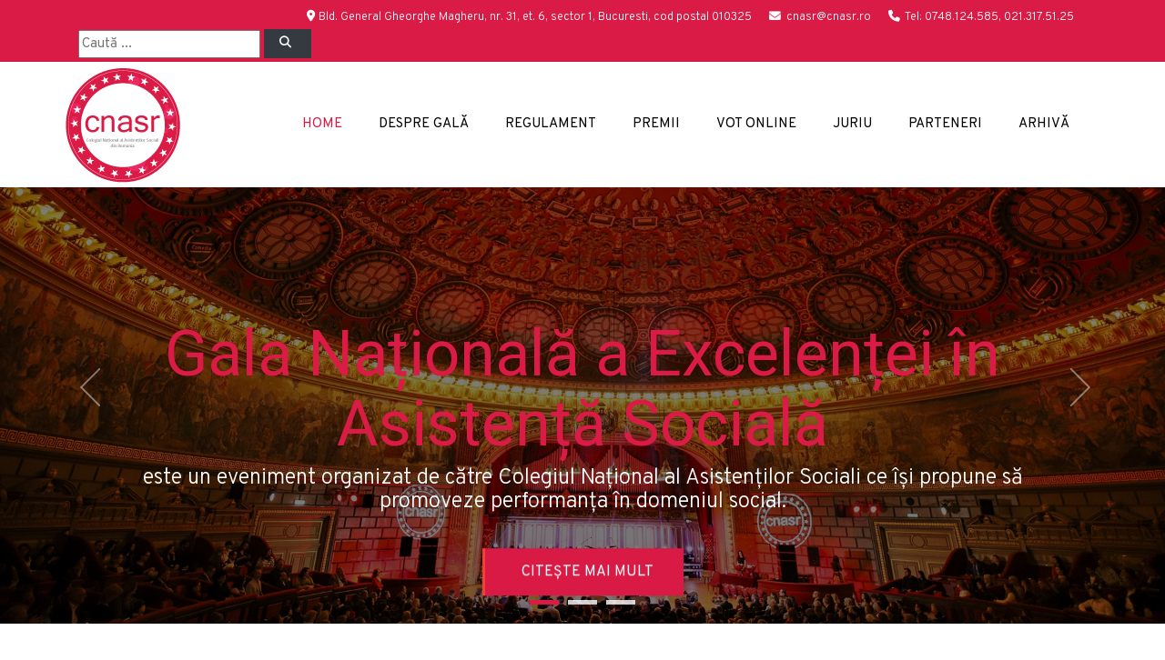

--- FILE ---
content_type: text/html; charset=utf-8
request_url: https://gala.cnasr.ro/
body_size: 134
content:
<!DOCTYPE html>
<html>
<head>
    <title>Gala Națională CNASR</title>
    <meta http-equiv="refresh" content="0;url=https://cnasr.ro/gala/2026">
</head>
<body>
    <p>Dacă nu ați fost redirectat corect către site-ul Galei Naționale CNASR vă rugăm <a href="https://cnasr.ro/gala/2026">să apăsați aici</a>.</p>
</body>
</html>


--- FILE ---
content_type: text/html; charset=UTF-8
request_url: https://cnasr.ro/gala/2026
body_size: 6406
content:
<!DOCTYPE html>
<html lang="ro">
    <head>
		<!--Meta Data -->
        
<meta charset="utf-8">
<meta http-equiv="X-UA-Compatible" content="IE=edge" >
<meta name="viewport" content="width=device-width, initial-scale=1.0">
<meta name="description" content="Site web CNASR.ro">
<meta name="keywords" content="cnasr,asistenti sociali,asistent social,simas">
<meta name="title" content="Home - Gala Naţională a Excelenţei în Asistenţă Social 2026 - CNASR">
<meta name="author" content="INFYNIT DIGITAL SRL">
<meta name="robots" content="index, follow">
<meta name="generator" content="CNASR" />
<title>Home - Gala Naţională a Excelenţei în Asistenţă Social 2026 - CNASR</title>
<link rel="icon" type="image/png" href="https://cnasr.ro/storage/app/media/favicon.ico" />
<meta property="og:title" content="Home - Gala Naţională a Excelenţei în Asistenţă Social 2026 - CNASR" />
<meta property="og:url" content="" />
<meta property="og:image" content="https://cnasr.ro/themes/ketikidis-octobercms-success-child/assets/images/CNASR_og_image.jpg" />
<meta property="og:site_name" content="CNASR" />
<meta property="og:description" content="Site web CNASR.ro" />
<meta property="og:type" content="website" />

		<!--Css -->
        <!-- Vendor CSS -->
<link href="https://cnasr.ro/combine/e1b4158163fface9c36812fd6642045a-1689169238" rel="stylesheet">

<!-- Fonts -->
<link href="https://fonts.googleapis.com/css?family=Overpass:300,400,700|Roboto:300,300i,400,400i,700,700i" rel="stylesheet">
<link href="https://cnasr.ro/themes/ketikidis-octobercms-success-child/assets/vendor/font-awesome/css/fontawesome.min.css" rel="stylesheet">
<link href="https://cnasr.ro/themes/ketikidis-octobercms-success-child/assets/vendor/font-awesome/css/solid.min.css" rel="stylesheet">
<link href="https://cnasr.ro/themes/ketikidis-octobercms-success-child/assets/vendor/font-awesome/css/brands.min.css" rel="stylesheet">

<!-- Addon CSS -->
<link href="https://cnasr.ro/themes/ketikidis-octobercms-success/assets/vendor/animate/animate.css" rel="stylesheet">
<link href="https://cnasr.ro/themes/ketikidis-octobercms-success/assets/vendor/aos/css/aos.css" rel="stylesheet">
<link href="https://cnasr.ro/themes/ketikidis-octobercms-success/assets/vendor/normalize/normalize.css" rel="stylesheet">

<!-- Main SCSS -->
<link href="https://cnasr.ro/combine/347bca212d5e4f5cc0f4323b272ea57f-1689169238" rel="stylesheet">
<link href="https://cnasr.ro/combine/95e04ee627dd719841019724c00cd98e-1671564088" rel="stylesheet">

<!-- Color SCSS -->
<link href="https://cnasr.ro/combine/d4ac80588daeccbbfff65ab658187dff-1685395692" rel="stylesheet">

<!-- Core CSS -->

<!-- Custom CSS -->

    </head><!--/#head-->
    <body class="page-Home - Gala Naţională a Excelenţei în Asistenţă Social 2026 layout-gala-layout-2026">

        <div class="main-wrapper" style="overflow-x:hidden;">

            <header id="header-wrap">
                <div class="top-header-section">
   <div class="container">
      <div class="top-header-area">
         <div class="top-header-content">
            <div class="row d-flex w-100 justify-content-start">
                                <div class="call-us pl-3 pt-1 ml-auto">
                    <p>
                        <a href="/contact">
                            <span style="color:white;">
                                <i class="fa-solid fa-location-dot"></i>Bld. General Gheorghe Magheru, nr. 31, et. 6, sector 1, Bucuresti, cod postal 010325
                            </span>
                        </a>
                        <span class="pl-3" style="color:white;">
                            <i class="fa fa-envelope"></i>
                            <SCRIPT TYPE="text/javascript">
                            <!--
                            emailE=('cnasr@' + 'cnasr.ro')
                            document.write('<a href="mailto:' + emailE + '" style="color:white;">' + emailE + '</a>')
                            //-->
                            </script>
                            <NOSCRIPT>
                                <em>Adresă email protejată de JavaScript.
                                <br />
                                Te rugăm să activezi JavaScript pentru a vedea adresa de email.</em>
                            </NOSCRIPT>
                        </span>
                        <a href="/contact">
                            <span class="pl-3" style="color:white;"><i class="fa fa-phone"></i> Tel: 0748.124.585, 021.317.51.25</span>
                        </a>
                    </p>
                    </a>
               </div>
                              <div class="pl-3 mr-auto">
                    <form action="https://cnasr.ro/search" method="get">
                        <input name="q" type="text" placeholder="Caută ..." autocomplete="on">
                        <button class="btn btn-dark px-3" type="submit" aria-label="Left Align"><span class="fa fa-magnifying-glass" aria-hidden="true"></span></button>
                    </form>
               </div>
                                          </div>
         </div>
      </div>
   </div>
</div>
                <nav class="navbar navbar-expand-md navbar-light nav-bg" data-toggle="sticky-onscroll">
<div class="container pl-0">
    <a class="navbar-brand" href="https://cnasr.ro">
                        <img src="https://cnasr.ro/storage/app/media/Logo/CNASR-128x128.png" alt="logo">
                            </a>
    <button class="navbar-toggler" type="button" data-toggle="collapse" data-target="#main-menu" aria-controls="main-menu" aria-expanded="false" aria-label="Toggle navigation">
        <i class="fa fa-bars" aria-hidden="true"></i>
    </button>
    <div class="collapse navbar-collapse" id="main-menu">
                <ul class="navbar-nav mr-auto w-100 justify-content-end">
            <li role="presentation" class="nav-item active  ">
    <a href="/gala/2026/"  class="nav-link">Home</a>
</li>
<li role="presentation" class="nav-item   ">
    <a href="https://cnasr.ro/gala/2026/despre-gala"  class="nav-link">Despre gală</a>
</li>
<li role="presentation" class="nav-item   ">
    <a href="https://cnasr.ro/gala/2026/regulament"  class="nav-link">Regulament</a>
</li>
<li role="presentation" class="nav-item   ">
    <a href="https://cnasr.ro/gala/2026/premii"  class="nav-link">Premii</a>
</li>
<li role="presentation" class="nav-item   ">
    <a href="https://cnasr.ro/gala/2026/vot-online-info"  class="nav-link">Vot online</a>
</li>
<li role="presentation" class="nav-item   ">
    <a href="https://cnasr.ro/gala/2026/juriu"  class="nav-link">Juriu</a>
</li>
<li role="presentation" class="nav-item   ">
    <a href="https://cnasr.ro/gala/2026/parteneri"  class="nav-link">Parteneri</a>
</li>
<li role="presentation" class="nav-item   ">
    <a href="https://gala.cnasr.ro/arhiva.html"  class="nav-link">Arhivă</a>
</li>

        </ul>
            </div>
</div>
</nav>            </header><!--/#header-->

            <!-- Analytics -->
            <!-- Google tag (gtag.js) -->
<script async src="https://www.googletagmanager.com/gtag/js?id=G-KN92LF3NWC"></script>
<script>
  window.dataLayer = window.dataLayer || [];
  function gtag(){dataLayer.push(arguments);}
  gtag('js', new Date());

  gtag('config', 'G-KN92LF3NWC');
</script>

            
            <!-- Repeater -->
            


            <!-- Render blocks -->
                            <div id="carousel-area">
<div id="carousel-slider" class="carousel slide" data-ride="carousel">
   <ol class="carousel-indicators">
            <li data-target="#carousel-slider" data-slide-to="0"  class="active" ></li>
            <li data-target="#carousel-slider" data-slide-to="1" ></li>
            <li data-target="#carousel-slider" data-slide-to="2" ></li>
         </ol>
   <div class="carousel-inner" role="listbox">
                  <div class="carousel-item active">
                                 <img class="img-fluid" src="https://cnasr.ro/storage/app/media/Gala/2026/CNASR-Gala-2026-Slide1.webp" alt="Gala Națională a Excelenței în Asistență Socială">
                        <div class="carousel-caption">
               <h2>Gala Națională a Excelenței în Asistență Socială</h2>
               <h3>este un eveniment organizat de către Colegiul Național al Asistenților Sociali ce îşi propune să promoveze performanţa în domeniul social.</h3>
               <a class="btn btn-lg btn-common" href="/gala/2026/despre-gala"><i class=""></i>Citește mai mult</a>
            </div>
         </div>
                        <div class="carousel-item">
                                    <img class="img-fluid" src="https://cnasr.ro/storage/app/media/Gala/2026/CNASR-Gala-2026-Slide2.webp" alt="Gala Națională a Excelenței în Asistență Socială">
                        <div class="carousel-caption">
               <h2>Gala Națională a Excelenței în Asistență Socială</h2>
               <h3>este organizată cu ocazia celebrării Zilei Mondiale a Asistenţei Sociale.</h3>
               <a class="btn btn-lg btn-common" href="/gala/2026/despre-gala"><i class=""></i>Citește mai mult</a>
            </div>
         </div>
                        <div class="carousel-item">
                                    <img class="img-fluid" src="https://cnasr.ro/storage/app/media/Gala/2026/CNASR-Gala-2026-Slide3.webp" alt="Gala">
                        <div class="carousel-caption">
               <h2>Gala</h2>
               <h3>este evenimentul în care asistenţi sociali din întreaga ţară, autorităţi, jurnalişti, sărbătoresc realizările profesiei de asistent social pentru a transmite un mesaj cu privire la conştientizarea contribuţiilor din domeniul social şi nevoia acţiunilor ulterioare.</h3>
               <a class="btn btn-lg btn-common" href="/gala/2026/despre-gala"><i class=""></i>Citește mai mult</a>
            </div>
         </div>
               </div>
      <a class="carousel-control-prev" href="#carousel-slider" role="button" data-slide="prev">
      <span class="carousel-control carousel-control-prev-icon" aria-hidden="true"></span>
      <span class="sr-only">Previous</span>
      </a>
      <a class="carousel-control-next" href="#carousel-slider" role="button" data-slide="next">
      <span class="carousel-control carousel-control-next-icon" aria-hidden="true"></span>
      <span class="sr-only">Next</span>
      </a>
   </div>
</div>                            <section class="split section" style="background-color: #ffffff;">
   <div class="container p-0">
      <div class="row p-0">
         <div class="col-md-12 col-sm-12 col-xs-12" data-aos="fade-right" data-aos-delay="300">
            <div class="content-inner">
                              <h2 class="title" ></h2>
               

<div class="text-center">
    <a href=\gala/2026/despre-gala\>
        <picture>
            <source media="(max-width: 799px)" srcset="/storage/app/media/Gala/2026/Banner_Gala_mobile.webp?v=1.1" />
            <source media="(min-width: 800px)" srcset="/storage/app/media/Gala/2026/Banner_Gala.webp?v=1.1" />
            <img src="/storage/app/media/Gala/2026/Banner_Gala.webp?v=1.1" alt="GALA NAȚIONALĂ A EXCELENȚEI ÎN ASISTENȚĂ SOCIALĂ, EDIȚIA A XII-A" class="img-fluid" />
        </picture>
    </a>
</div>

<p><br></p>

<h3 align="center"><strong>COLEGIUL NAȚIONAL AL ASISTENȚILOR SOCIALI</strong></h3>
<h3 align="center"><strong>LANSEAZĂ</strong></h3>
<h3 align="center"><strong>GALA NAȚIONALĂ A EXCELENȚEI ÎN ASISTENȚĂ SOCIALĂ, EDIȚIA A XII-a</strong></h3>
<p align="center" class="pb-3"><i>Un eveniment dedicat recunoașterii excelenței și implicării sociale</i></p>

<p class="text-justify">
    <span class="font-weight-bold">București, 15 ianuarie 2026</span> – Colegiul Național al Asistenților Sociali din România anunță
    <span class="font-weight-bold">începerea perioadei de înscrieri și nominalizări</span> pentru cea de-<span class="font-weight-bold">a XII-a ediție
    a Galei Naționale a Excelenței în Asistență Socială</span>,
    eveniment organizat cu prilejul <span class="font-weight-bold">Zilei Mondiale a Asistenței Sociale</span>.
    <br>
    Gala Națională a Excelenței în Asistență Socială celebrează realizările profesiei de asistent social și evidențiază rolul esențial al contribuțiilor din domeniul social, subliniind nevoia de acțiune constantă pentru susținerea comunităților.
    <br>
    <span class="font-weight-bold">Ediția a XII-a a Galei</span> va avea loc în data de <span class="font-weight-bold">17 martie 2026</span>
    și va fi prezentată de <span class="font-weight-bold">Andreea Marin</span>,
    Ambasadorul Excelenței în Asistență Socială.
</p>
<p class="text-justify">
    <span class="font-weight-bold">În perioada 15 ianuarie – 6 februarie 2026 se pot face înscrieri/nominalizări. </span>
</p>
<p class="text-justify">
    La ediția anterioară a Galei, <span class="font-weight-bold">Diana Cristea</span>,
    președintele Colegiului Național al Asistenților Sociali din România,
    sublinia: <em>„Gala este despre asistenții sociali.
    Despre cei care cred în puterea schimbării, despre cei care, indiferent de provocări,
    își păstrează umanitatea, compasiunea și dorința de a face bine.”</em>
</p>
<p class="text-justify">
    Comunitatea asistenților sociali din România a devenit, în timp, una puternică și vizibilă,
    reunind <span class="font-weight-bold">aproape 15.000 de asistenți sociali și 32 de structuri teritoriale</span>,
    având un rol clar definit și reglementat în legislație,
    un statut profesional consolidat și responsabilități bine stabilite.
    Colegiul Național al Asistenților Sociali din România a dezvoltat coduri și ghiduri
    pentru creșterea competențelor profesionale, a realizat cercetări menite să sprijine demersurile
    de advocacy pentru profesie, a inițiat și organizat de 12 ani
    Gala Națională a Excelenței în Asistență Socială, a creat o platformă de e-learning,
    iar de anul trecut, a format <span class="font-weight-bold">prima generație de supervizori</span> care va contribui
    la progresul și profesionalizarea domeniului.
</p>

<p class="text-justify">
    În cadrul ediției
    <span class="font-weight-bold">
        din acest an a Galei Naționale a Excelenței în Asistență Socială
    </span>
    vor fi acordate următoarele premii:
</p>
<ol type=I>
    <li class="mb-3">Premiul Asistentul Social al Anului 2025</li>

    <li class="mb-3">
        Categoria Asistenţi Sociali ai Anului 2025:
        <ol>
            <li>Premiul pentru Asistentul Social din Domeniul Proteţiei Copilului</li>
            <li>Premiul pentru Asistentul Social din Domeniul Proteţiei şi Promovării Drepturilor Persoanelor cu Dizabilităţi</li>
            <li>Premiul pentru Asistentul Social din Domeniul Serviciilor Medicale și de Sănătate</li>
            <li>Premiul pentru Asistentul Social din Domeniul Reintegrării Sociale a Persoanelor Private de Libertate</li>
            <li>Premiul pentru Asistentul Social din Domeniul Protecției Persoanelor Vârstnice şi Îngrijirii la Domiciliu</li>
            <li>Premiul pentru Asistentul Social din Domeniul Asistenţei Sociale Comunitare</li>
            <li>Premiul pentru Asistentul Social din Mediul Rural</li>
            <li>Premiul pentru Asistentul Social din Domeniul Promovării Egalității de Șanse între Femei și Bărbați</li>
            <li>Premiul pentru Cel mai Bun Asistent Social Debutant, Absolvent 2025</li>
            <li>Premiul de Excelență în Intervenția Indirectă</li>
        </ol>
    </li>

    <li class="mb-4">
        Categoria Personalităţi care Susţin Asistenţa Socială:
        <ol>
            <li>Premiul personalitatea anului care a Susținut și a Promovat Asistența Socială în Anul 2025</li>
            <li>Premiul pentru Instituția Anului</li>
            <li>Premiul Personalitatea Anului 2025 în Promovarea Educaţiei şi Formării în Asistenţă Socială</li>
            <li>Premiul de Excelenţă pentru Promovarea Profesiei Liberale de Asistent Social</li>
            <li>Premiul pentru Întreaga Carieră în Promovarea Asistenţei Sociale</li>
            <li>Premiul pentru Cea mai Activă Sucursală Teritorială CNASR</li>
        </ol>
    </li>
</ol>

<div class="row p-0 pb-4">
    <div class="col-6 col-lg-4">
        <a href="/storage/app/media/Gala/2026/Anexa2-Formular_inscriere.docx?v=1.0">
            <button type="button" class="btn btn-lg btn-common"><i class="fa-solid fa-address-card"></i> Formular de înscriere</button>
        </a>
    </div>
    <div class="col-6 col-lg-3">
        <a href="/storage/app/media/Gala/2026/Anexa3-Calendar_Gala2026.docx?v=1.0">
            <button type="button" class="btn btn-lg btn-common"><i class="fa-solid fa-calendar"></i> Calendar Gală</button>
        </a>
    </div>
</div>

<p class="d-none d-sm-block"></p>
<p>Informații suplimentare se pot solicita prin email la adresa <a href="mailto:cnasr@cnasr.ro">cnasr@cnasr.ro</a>.</p>
<p><a href="https://www.cnasr.ro/">https://www.cnasr.ro/</a>, <br><a href="https://cnasr.ro/gala/2026">https://cnasr.ro/gala/2026</a></p>
<p>
    <a href="https://www.facebook.com/Gala-Na%C5%A3ional%C4%83-a-Excelen%C5%A3ei-%C3%AEn-Asisten%C5%A3a-Social%C4%83-404080576404829">
        <button type="button" class="btn btn-lg btn-common"><i class="fa-brands fa-facebook"></i> Gala pe Facebook</button>
    </a>
</p>

<p class="d-none d-sm-block"><br></p>
<p class="text-justify"><em>Colegiul Național al Asistenților Sociali reprezintă interesele profesiei de asistent social și acționează prin toate mijloacele conferite de lege pentru dezvoltarea acesteia și pentru ridicarea prestigiului ei in cadrul vieții sociale.</em></p>

                           </div>
         </div>
      </div>
   </div>
</section>            
            <footer id="footer">
            	<div class="container">
   <div class="row section px-0 pt-3">
      <div class="footer-widget col-md-3 col-xs-12" data-aos="fade-up" data-aos-delay="100">
         <h3 class="small-title">CNASR</h3>
         <p>Colegiul Național al Asistenților Sociali reprezintă interesele profesiei de asistent social și acționează prin toate mijloacele conferite de lege pentru dezvoltarea acesteia și pentru ridicarea prestigiului ei în cadrul vieții sociale.</p>
         <div class="social-footer">
                        <a href="https://ro-ro.facebook.com/ColegiulNationalalAsistentilorSociali/"><i class="fa-brands fa-facebook icon-round icon-xs" aria-hidden="true"></i></a>
                        <a href="https://www.youtube.com/@cnasrromania299/videos"><i class="fa-brands fa-youtube icon-round icon-xs" aria-hidden="true"></i></a>
                     </div>
          <p>
              Telefon:
              <br />
              0748 124 585, 021 317 51 25
              <br />
              Program de relații cu publicul:
              <br />
              Luni - Joi: 10.30 AM - 14.30 PM
          </p>
      </div>
      <div class="footer-widget col-md-6 col-xs-12" data-aos="fade-up" data-aos-delay="200">
         <h3 class="small-title">MENIU</h3>
                                    <ul class="nav flex-column">
                                                                        <li role="presentation" class="nav-item  ">
               <a href="https://cnasr.ro"  class="nav-link">Home</a>
            </li>
                                                                        <li role="presentation" class="nav-item  ">
               <a href="https://cnasr.ro/istoric-competente"  class="nav-link">Istoric și competențe CNASR</a>
            </li>
                                                                        <li role="presentation" class="nav-item  ">
               <a href="https://cnasr.ro/registrul-national-al-asistentilor-sociali-din-romania"  class="nav-link">Registrul Național al Asistenților Sociali</a>
            </li>
                                                                        <li role="presentation" class="nav-item  ">
               <a href="https://cnasr.ro/obtinerea-unei-trepte-de-competenta-profesionala-superioara"  class="nav-link">Obținere treptă de competență profesională superioară</a>
            </li>
                                                                        <li role="presentation" class="nav-item  ">
               <a href="https://cnasr.ro/avizarea-furnizorilor-de-formare-profesionala-continua"  class="nav-link">Avizarea furnizorilor de formare profesională continuă</a>
            </li>
                                                                        <li role="presentation" class="nav-item  ">
               <a href="https://portal.cnasr.ro/plata-online" target="_blank" class="nav-link">Plăți online</a>
            </li>
                                                                        <li role="presentation" class="nav-item  ">
               <a href="https://cnasr.ro/contact"  class="nav-link">Contact</a>
            </li>
                                                                        <li role="presentation" class="nav-item  ">
               <a href="https://cnasr.ro/termeni-si-conditii-de-utilizare-website"  class="nav-link">Termeni și condiții de utilizare website</a>
            </li>
                                                
         </ul>
               </div>
            <div class="footer-widget col-md-3 col-xs-12" data-aos="fade-up" data-aos-delay="300">
         <h3 class="small-title">UTILE</h3>
         <div class="contact-us">
            <p>Accesează Portalul Asistenților Sociali</p>
            <div>
                <a href="https://portal.cnasr.ro"><button type="button" class="btn btn-common">Portal SIMAS</button></a>
            </div>
            <br />
            <p>Accesează Platforma de eLearning</p>
            <div>
                <a href="https://elearning.cnasr.ro"><button type="button" class="btn btn-common">eLearning</button></a>
            </div>
            <br />
            <p>Accesează Gala CNASR</p>
            <div>
                <a href="/gala/2026"><button type="button" class="btn btn-common">Gala CNASR</button></a>
            </div>
         </div>
      </div>
   </div>
</div>
<div id="copyright">
   <div class="container">
      <div class="row">
         <div class="col-md-6 col-sm-6">
            <p class="copyright-text">
                © 2026 CNASR. Toate drepturile rezervate.
                <br />
                Implementat de <b><a style="font-weight: 600;color:#fd5a22"href="https://infinitdigital.ro" target=_blank>INFINIT DIGITAL</a></b>
            </p>
         </div>
         <div class="col-md-6 col-sm-6">
                                             </div>
      </div>
   </div>
</div>            </footer><!--/#footer-->

            <!-- Scroll to top -->
            <!-- Scroll to top -->
<a href="#" class="back-to-top"><i class="fa fa-angle-up"></i></a>

        </div>

        <!-- Scripts -->
        <!-- Vendor JS -->
<script src="https://cnasr.ro/combine/fa741e750b5a9e7263331029f26fe4ca-1759428742"></script>
   
<!-- Addon JS -->
<script type="text/javascript" src="https://cnasr.ro/themes/ketikidis-octobercms-success/assets/vendor/aos/js/aos.js"></script>
<script>
   AOS.init({
     duration: 1200,
     once: true
   })
</script>

<script type="text/javascript" src="https://cnasr.ro/themes/ketikidis-octobercms-success/assets/vendor/stickymenu/stickymenu.js"></script>


<script type="text/javascript" src="https://cnasr.ro/themes/ketikidis-octobercms-success/assets/vendor/stellar/jquery.stellar.min.js"></script>
<script>
var isMobile = {
    Android: function() {
        return navigator.userAgent.match(/Android/i);
    },
    BlackBerry: function() {
        return navigator.userAgent.match(/BlackBerry/i);
    },
    iOS: function() {
        return navigator.userAgent.match(/iPhone|iPad|iPod/i);
    },
    Opera: function() {
        return navigator.userAgent.match(/Opera Mini/i);
    },
    Windows: function() {
        return navigator.userAgent.match(/IEMobile/i);
    },
    any: function() {
        return (isMobile.Android() || isMobile.BlackBerry() || isMobile.iOS() || isMobile.Opera() || isMobile.Windows());
    }
};
jQuery(document).ready(function(){
    if( !isMobile.any() ){
        $(window).stellar({
                horizontalScrolling: false,
			    responsive: true
		});
    }
});
</script>

<!-- Main JS -->
<script type="text/javascript" src="https://cnasr.ro/themes/ketikidis-octobercms-success/assets/js/main.js"></script>

<!-- Core JS -->
<script src="https://cnasr.ro/plugins/grofgraf/contactme/assets/js/main.js"></script>

<!-- Custom JS -->

</body><!--/#body-->
</html>

--- FILE ---
content_type: text/css; charset=UTF-8
request_url: https://cnasr.ro/combine/d4ac80588daeccbbfff65ab658187dff-1685395692
body_size: 1894
content:
a{color:#da1b46}
a:hover{color:#f44336}
#main-menu>li>a:hover{color:#da1b46}
#main-menu>li.active>a{color:#da1b46}
#main-menu>li.open>a{color:#da1b46}
#main-menu>.active>a:hover{color:#da1b46}
#main-menu>.active>a:focus{color:#da1b46}
#main-menu>.open>a:hover{color:#da1b46}
#main-menu .nav-link.active{color:#da1b46}
#main-menu .nav-link:hover{color:#da1b46}
#main-menu .dropdown .dropdown-menu>li>a:hover{color:#da1b46}
#main-menu .dropdown .dropdown-menu>li>a:active{color:#da1b46}
#main-menu .dropdown .dropdown-menu>li.active>a{color:#da1b46}
#main-menu .dropdown .dropdown-menu a .active{color:#da1b46}
#main-menu ul .dropdown .dropdown-menu .dropdown-item.active{color:#da1b46;background-color:#eee}
#main-menu ul .dropdown .dropdown-menu .dropdown-item.active:focus{color:#da1b46;background-color:#eee}
#main-menu ul .dropdown .dropdown-menu .dropdown-item.active:hover{color:#da1b46;background-color:#eee}
#main-menu ul .dropdown .dropdown-menu a:hover{color:#da1b46}
#main-menu .nav-item.active a{color:#da1b46}
#main-menu .nav-link:hover{color:#da1b46}
.open>a{color:#da1b46 !important}
.open>.dropdown-toggle.btn-danger{background-color:#90bf34;border-color:#90bf34}
.section-title::before{border-color:#da1b46}
.small-title::before{border-color:#da1b46}
.page-header-section{background:#da1b46}
#other-services .other-service-item .icon .icon-medium{background:#da1b46}
#other-services .other-service-item:hover .icon-medium{background:#666}
#other-services .other-service-item .service-content h3{color:#da1b46}
#other-services .nav-tabs li a:focus{background:#da1b46 none repeat scroll 0 0}
#other-services .nav-tabs li a:hover i{background:#da1b46 none repeat scroll 0 0}
#other-services .nav-tabs li a.active i{background:#da1b46 none repeat scroll 0 0}
#clients #clients-scroller .owl-pagination .owl-page span{border-color:#da1b46}
#clients #clients-scroller .owl-pagination .owl-page.active span{background:#da1b46}
#clients .client-item-wrapper:hover{border-color:#da1b46}
#testimonial .testimonial-inner:before{background:rgba(153,204,51,0.2)}
#testimonial .testimonial-inner:hover{border-color:#da1b46}
#testimonial .testimonial-footer{color:#da1b46}
#testimonial .testimonial-footer a{color:#da1b46}
#testimonial #testimonial-carousel .carousel-control{color:#da1b46}
#testimonial .item blockquote small{color:#da1b46}
#testimonial .owl-pagination .owl-page span{border:1px solid #da1b46}
#testimonial .owl-pagination .owl-page.active span{background:#da1b46 none repeat scroll 0 0}
#blog .blog-item-text h3{color:#da1b46}
#blog .blog-item-text h3 a:hover{color:#da1b46}
#blog .blog-item-text .blog-one-footer i{color:#da1b46}
#blog .blog-item-text .blog-one-footer a:hover{color:#da1b46}
#blog .blog-item-text .blog-item-info a:hover{color:#da1b46}
#blog .blog-item-img .blog-category{background:#da1b46}
#why-choose .icon i{color:#da1b46}
#why-choose .tab-container h2{color:#da1b46}
#why-choose .tab-menu .list-group>a.active{background:#da1b46}
#pricing-block-2{background:#da1b46}
#blog-page .sidebar .search-box .form-control:focus{border-color:#da1b46}
#blog-page .sidebar .search-box button:focus{border-color:#da1b46}
#blog-page .sidebar .search-box input:focus{border-color:#da1b46}
#blog-page .sidebar .search-box textarea:focus{border-color:#da1b46}
#blog-page .sidebar .plain-search-btn{color:#da1b46}
#blog-page .widget-title::before{border-color:#da1b46}
#blog-page .post-content .reading::after{border-color:#da1b46}
.preset-bg{background:#da1b46}
.dark-bg{background:rgba(0,0,0,0.1)}
.btn-danger{background-color:#da1b46;border-color:#da1b46}
.btn-danger:hover{background-color:#90bf34;border-color:#90bf34}
.btn-danger:active{background-color:#90bf34;border-color:#90bf34}
.btn-danger.active{background-color:#90bf34;border-color:#90bf34}
.slicknav_btn{border-color:#da1b46}
.slicknav_btn:hover{background:#da1b46}
#default-tab .nav-tabs>li>a.active{color:#da1b46}
#default-tab .nav-tabs>li a.active:focus{color:#da1b46}
#default-tab .nav-tabs>li a.active:hover{color:#da1b46}
#default-tab ul.nav-tabs>li a.active::before{background-color:#da1b46}
.btn-outline{border-color:#da1b46;color:#da1b46}
.btn-outline:hover{background:#da1b46}
.progress-bar{background:#da1b46}
#single-testimonial-item .testimonial-footer a{color:#da1b46}
#single-testimonial-item .owl-pagination .owl-page span{border:1px solid #da1b46}
#single-testimonial-item .owl-pagination .owl-page.active span{background:#da1b46 none repeat scroll 0 0}
i.icon-default{color:#da1b46}
i.icon-round{background-color:#da1b46}
i.icon-round-border{border:3px solid #da1b46;color:#da1b46}
i.icon-box{background-color:#da1b46}
i.icon-box-border{border:3px solid #da1b46;color:#da1b46}
.btn-common{background:#da1b46 none repeat scroll 0 0}
.btn-common.active{background:#f44336 none repeat scroll 0 0}
.btn-common::before{background:#f44336}
#carousel-area .carousel-item .carousel-caption{color:#da1b46}
#carousel-area .carousel-indicators li:hover{background:#da1b46 none repeat scroll 0 0}
#carousel-area .carousel-indicators li.active{background:#da1b46 none repeat scroll 0 0}
.top_search_icon{color:#da1b46}
.orange-line{background:#da1b46 none repeat scroll 0 0}
#service-block-main .service-item:hover i{color:#da1b46;border-color:#da1b46}
#service-block-main .service-item:hover h2{color:#da1b46}
#service-block-main .service-item:hover .icon-wrapper::before{background:#da1b46}
#service-block-main .service-item:hover .icon-wrapper::after{background:#da1b46}
#portfolio .portfolio-items figure figcaption:hover{background:rgba(153,204,51,0.9)}
#progress .icon-effect{color:#da1b46}
.scroll-top:hover{background:#da1b46;border-color:#da1b46}
.skill-wrapper .progress .progress-bar{background-color:#da1b46}
.skill-wrapper .progress .percent{color:#da1b46}
#notice .notice-content{border-color:#da1b46}
#service-block-1 .service-item:hover .icon{border-color:#da1b46}
#service-block-1 .service-item:hover .icon i{background:#da1b46}
#service-block-1 .service-item:hover .service-content h2{color:#da1b46}
#service-block-2 .service-inner:hover i{color:#da1b46}
#service-block-2 .service-inner:hover h3{color:#da1b46}
#team-block-2 .team-member:hover{border-color:#da1b46}
.pricing-table-1 .table-header{background:#da1b46}
.pricing-table-x .plan .price{color:#da1b46}
.pricing-table-x .plan .period{color:rgba(153,204,51,0.7)}
.panel-default .panel-heading a{background:#da1b46}
.light li a{color:#da1b46}
.flat li a i{background:#da1b46;border-color:#da1b46}
#tabs .tabs-style-2 .nav-tabs{border-color:#da1b46}
#tabs .tabs-style-2 .nav-tabs li.active a{border-color:#da1b46;background-color:#da1b46}
#tabs .tabs-style-2 .nav-tabs li.active a:hover{border-color:#da1b46;background-color:#da1b46}
#tabs .tabs-style-2 .nav-tabs li.active a:focus{border-color:#da1b46;background-color:#da1b46}
#tabs .tabs-style-2 .nav-tabs li a:hover{border-color:#da1b46;background-color:#da1b46}
#contact .contact-info-wrapper .contact-item-wrapper i{background:#da1b46}
.page-header .page-header-inner:before{background-color:#90bf34;opacity:0.2}
.slicknav_nav a:hover{color:#da1b46}
.slicknav_open .active{color:#da1b46}
.slicknav_menu .slicknav_icon-bar{background:#da1b46}
.tparrows.preview2:hover:after{color:#da1b46}
#round-tab ul.nav-tabs{border-bottom:1px solid #da1b46}
#round-tab ul li a.active{border-left:1px solid #da1b46;border-right:1px solid #da1b46;border-top:1px solid #da1b46;color:#da1b46}
#vertical-tab ul.nav-tabs li a.active{border-bottom:3px solid #da1b46}
#vertical-tab ul.nav-tabs li a.active>.fa{color:#da1b46}
#tab-with-icon .nav-tabs li a:focus{background:#da1b46 none repeat scroll 0 0}
#tab-with-icon .nav-tabs li a:hover i{background:#da1b46 none repeat scroll 0 0}
#tab-with-icon .nav-tabs li a.active i{background:#da1b46 none repeat scroll 0 0}
#color-client-scroller .client-item-wrapper{background:#da1b46 none repeat scroll 0 0}
.blog-post-footer ul li a{border:1px solid #da1b46;color:#da1b46}
.blog-post-footer ul li a:hover{background:#da1b46 none repeat scroll 0 0;border:1px solid #da1b46}
.blog-post-content blockquote.blockquote{border-left:5px solid #da1b46}
.blog-pagination nav ul.pagination li.page-item a:hover{background:#da1b46 none repeat scroll 0 0;border:1px solid #da1b46}
.blog-pagination nav ul.pagination li.page-item a:focus{background:#da1b46 none repeat scroll 0 0;border:1px solid #da1b46}
.blog-pagination nav ul.pagination li.page-item.active a{background:#da1b46 none repeat scroll 0 0;border:1px solid #da1b46}
.form-control:focus{border-color:#da1b46}
h2.widget-title{color:#da1b46}
.widget.tag-cloud a{background:#da1b46}
.sidebar-area .search-bar button i.fa{color:#da1b46}
.contact-title-text h2{color:#da1b46}
.roof-menu ul li.active a{color:#da1b46}
.roof-social-icons a i.fa:hover{background:#da1b46}
.service2-single-service .fa{background:#da1b46 none repeat scroll 0 0}
.back-to-top i{background-color:#da1b46}
.service-item .icon-wrapper i{color:#da1b46}
.split .details-list h3{color:#da1b46}
.sup-desc-wrap .sup-link .left-link{background:#da1b46 none repeat scroll 0 0;border:1px solid #da1b46}
.sup-desc-wrap .sup-link .right-link{background:#da1b46 none repeat scroll 0 0;border:1px solid #da1b46}
.sup-desc-wrap .sup-link a:hover{color:#da1b46}
.featured-box .featured-icon i{color:#da1b46}
#team .team-item .social .facebook{background:#da1b46 none repeat scroll 0 0;border:1px solid #da1b46}
#team .team-item .social .twitter{background:#da1b46 none repeat scroll 0 0;border:1px solid #da1b46}
#team .team-item .social .google-plus{background:#da1b46 none repeat scroll 0 0;border:1px solid #da1b46}
#team .team-item .social a:hover{color:#da1b46}
#team .team-item figure figcaption .orange-line{background:#da1b46 none repeat scroll 0 0}
#cool-facts .facts-item i{color:#da1b46}
.portfolio-meta ul li span{color:#da1b46}
.top_search_con input:focus{border:1px solid #da1b46}
footer#footer{background:#383838;color:#fff}
footer ul li a{color:#da1b46}
footer .small-title{color:#fff}
.section-title{color:#383838}
.page-header-section{background:#383838}
.top-header-section{background:#da1b46}
.page-breadcrumb-section{background:#fff}
h2.widget-title{color:#383838}
.nav-bg{background:#fff}
#main-menu ul>li>a{color:#000}
body{background:#fff}
.blog-post-wrapper{background-color:#f3f3f3}
.blog-post-footer ul li a{background:#f3f3f3 none repeat scroll 0 0}
.at-style-responsive .at-share-btn{background-color:#f3f3f3 !important}
.blog-pagination nav ul.pagination li.page-item a{color:#000}
.classic-blog-section{background-color:#fff}
.navbar-light .navbar-toggler{border-color:#da1b46}
.navbar-light .navbar-toggler:hover{background:#da1b46}
.navbar-light .navbar-toggler i{color:#da1b46}
.blog-post-gallery h4{color:#da1b46}
.badge:before{border-color:transparent transparent transparent #da1b46}
.badge{background-color:#da1b46}
footer .footer-widget .nav li a::before{color:#da1b46}
.picker-lang.active a{color:#da1b46}

--- FILE ---
content_type: application/javascript; charset=utf-8
request_url: https://cnasr.ro/plugins/grofgraf/contactme/assets/js/main.js
body_size: 110
content:
(function() {
  $('#contact-form').on('ajaxSuccess', function(ev, context, data, status, jqXHR) {
    if (data.error === true) {
      return console.log(arguments);
    } else {
      return $(this).hide(1000);
    }
  });
}).call(this);
